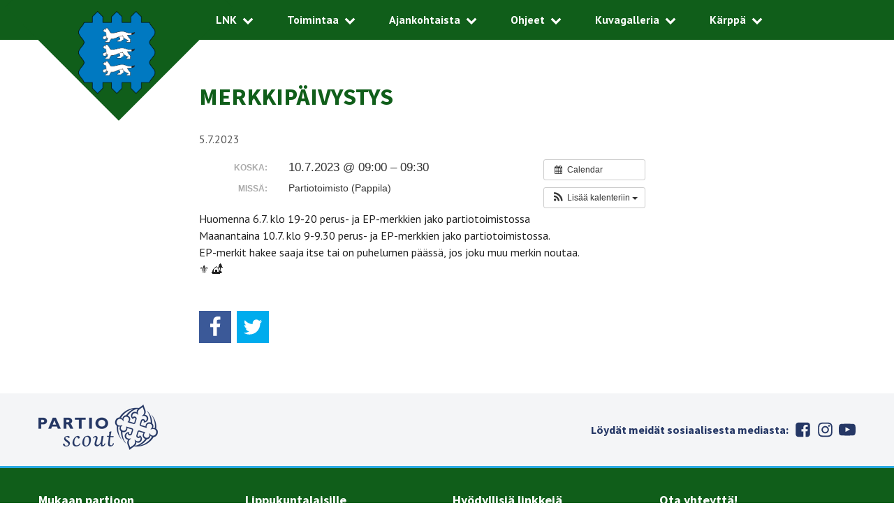

--- FILE ---
content_type: text/html; charset=UTF-8
request_url: https://niittykarpat.fi/tapahtuma/merkkipaivystys-2/
body_size: 7854
content:
<!DOCTYPE html>
<html lang="fi" class="no-js">
<head>
  <meta charset="UTF-8">
  <meta name="viewport" content="width=device-width, initial-scale=1">
  <link rel="profile" href="https://gmpg.org/xfn/11">
  <link media="all" href="https://niittykarpat.fi/wp-content/cache/autoptimize/css/autoptimize_3a59ce51df2bead1f4648d0c50ecc4d9.css" rel="stylesheet"><title>Merkkipäivystys &#8211; Limingan Niittykärpät</title>
<meta name='robots' content='max-image-preview:large' />
	
	<link rel='dns-prefetch' href='//maxcdn.bootstrapcdn.com' />
<link rel="alternate" type="application/rss+xml" title="Limingan Niittykärpät &raquo; syöte" href="https://niittykarpat.fi/feed/" />
<link rel="alternate" type="application/rss+xml" title="Limingan Niittykärpät &raquo; kommenttien syöte" href="https://niittykarpat.fi/comments/feed/" />
<script type="text/javascript">
/* <![CDATA[ */
window._wpemojiSettings = {"baseUrl":"https:\/\/s.w.org\/images\/core\/emoji\/16.0.1\/72x72\/","ext":".png","svgUrl":"https:\/\/s.w.org\/images\/core\/emoji\/16.0.1\/svg\/","svgExt":".svg","source":{"concatemoji":"https:\/\/niittykarpat.fi\/wp-includes\/js\/wp-emoji-release.min.js?ver=ed9c10ec7ba01cc925d394bf2e98f564"}};
/*! This file is auto-generated */
!function(s,n){var o,i,e;function c(e){try{var t={supportTests:e,timestamp:(new Date).valueOf()};sessionStorage.setItem(o,JSON.stringify(t))}catch(e){}}function p(e,t,n){e.clearRect(0,0,e.canvas.width,e.canvas.height),e.fillText(t,0,0);var t=new Uint32Array(e.getImageData(0,0,e.canvas.width,e.canvas.height).data),a=(e.clearRect(0,0,e.canvas.width,e.canvas.height),e.fillText(n,0,0),new Uint32Array(e.getImageData(0,0,e.canvas.width,e.canvas.height).data));return t.every(function(e,t){return e===a[t]})}function u(e,t){e.clearRect(0,0,e.canvas.width,e.canvas.height),e.fillText(t,0,0);for(var n=e.getImageData(16,16,1,1),a=0;a<n.data.length;a++)if(0!==n.data[a])return!1;return!0}function f(e,t,n,a){switch(t){case"flag":return n(e,"\ud83c\udff3\ufe0f\u200d\u26a7\ufe0f","\ud83c\udff3\ufe0f\u200b\u26a7\ufe0f")?!1:!n(e,"\ud83c\udde8\ud83c\uddf6","\ud83c\udde8\u200b\ud83c\uddf6")&&!n(e,"\ud83c\udff4\udb40\udc67\udb40\udc62\udb40\udc65\udb40\udc6e\udb40\udc67\udb40\udc7f","\ud83c\udff4\u200b\udb40\udc67\u200b\udb40\udc62\u200b\udb40\udc65\u200b\udb40\udc6e\u200b\udb40\udc67\u200b\udb40\udc7f");case"emoji":return!a(e,"\ud83e\udedf")}return!1}function g(e,t,n,a){var r="undefined"!=typeof WorkerGlobalScope&&self instanceof WorkerGlobalScope?new OffscreenCanvas(300,150):s.createElement("canvas"),o=r.getContext("2d",{willReadFrequently:!0}),i=(o.textBaseline="top",o.font="600 32px Arial",{});return e.forEach(function(e){i[e]=t(o,e,n,a)}),i}function t(e){var t=s.createElement("script");t.src=e,t.defer=!0,s.head.appendChild(t)}"undefined"!=typeof Promise&&(o="wpEmojiSettingsSupports",i=["flag","emoji"],n.supports={everything:!0,everythingExceptFlag:!0},e=new Promise(function(e){s.addEventListener("DOMContentLoaded",e,{once:!0})}),new Promise(function(t){var n=function(){try{var e=JSON.parse(sessionStorage.getItem(o));if("object"==typeof e&&"number"==typeof e.timestamp&&(new Date).valueOf()<e.timestamp+604800&&"object"==typeof e.supportTests)return e.supportTests}catch(e){}return null}();if(!n){if("undefined"!=typeof Worker&&"undefined"!=typeof OffscreenCanvas&&"undefined"!=typeof URL&&URL.createObjectURL&&"undefined"!=typeof Blob)try{var e="postMessage("+g.toString()+"("+[JSON.stringify(i),f.toString(),p.toString(),u.toString()].join(",")+"));",a=new Blob([e],{type:"text/javascript"}),r=new Worker(URL.createObjectURL(a),{name:"wpTestEmojiSupports"});return void(r.onmessage=function(e){c(n=e.data),r.terminate(),t(n)})}catch(e){}c(n=g(i,f,p,u))}t(n)}).then(function(e){for(var t in e)n.supports[t]=e[t],n.supports.everything=n.supports.everything&&n.supports[t],"flag"!==t&&(n.supports.everythingExceptFlag=n.supports.everythingExceptFlag&&n.supports[t]);n.supports.everythingExceptFlag=n.supports.everythingExceptFlag&&!n.supports.flag,n.DOMReady=!1,n.readyCallback=function(){n.DOMReady=!0}}).then(function(){return e}).then(function(){var e;n.supports.everything||(n.readyCallback(),(e=n.source||{}).concatemoji?t(e.concatemoji):e.wpemoji&&e.twemoji&&(t(e.twemoji),t(e.wpemoji)))}))}((window,document),window._wpemojiSettings);
/* ]]> */
</script>

















<link rel='stylesheet' id='sb-font-awesome-css' href='https://maxcdn.bootstrapcdn.com/font-awesome/4.7.0/css/font-awesome.min.css?ver=ed9c10ec7ba01cc925d394bf2e98f564' type='text/css' media='all' />


<script type="text/javascript" src="https://niittykarpat.fi/?ai1ec_render_js=event.js&amp;is_backend=false&amp;ver=3.0.0" id="ai1ec_requirejs-js"></script>

<script type="text/javascript" id="burst-js-extra">
/* <![CDATA[ */
var burst = {"tracking":{"isInitialHit":true,"lastUpdateTimestamp":0,"beacon_url":"https:\/\/niittykarpat.fi\/wp-content\/plugins\/burst-statistics\/endpoint.php","ajaxUrl":"https:\/\/niittykarpat.fi\/wp-admin\/admin-ajax.php"},"options":{"cookieless":0,"pageUrl":"https:\/\/niittykarpat.fi\/tapahtuma\/merkkipaivystys-2\/","beacon_enabled":1,"do_not_track":0,"enable_turbo_mode":0,"track_url_change":0,"cookie_retention_days":30,"debug":0},"goals":{"completed":[],"scriptUrl":"https:\/\/niittykarpat.fi\/wp-content\/plugins\/burst-statistics\/\/assets\/js\/build\/burst-goals.js?v=1759910580","active":[]},"cache":{"uid":null,"fingerprint":null,"isUserAgent":null,"isDoNotTrack":null,"useCookies":null}};
/* ]]> */
</script>

<script type="text/javascript" src="https://niittykarpat.fi/wp-includes/js/jquery/jquery.min.js?ver=3.7.1" id="jquery-core-js"></script>

<link rel="https://api.w.org/" href="https://niittykarpat.fi/wp-json/" /><link rel="EditURI" type="application/rsd+xml" title="RSD" href="https://niittykarpat.fi/xmlrpc.php?rsd" />
<link rel="canonical" href="https://niittykarpat.fi/tapahtuma/merkkipaivystys-2/" />
<link rel="alternate" title="oEmbed (JSON)" type="application/json+oembed" href="https://niittykarpat.fi/wp-json/oembed/1.0/embed?url=https%3A%2F%2Fniittykarpat.fi%2Ftapahtuma%2Fmerkkipaivystys-2%2F" />
<link rel="alternate" title="oEmbed (XML)" type="text/xml+oembed" href="https://niittykarpat.fi/wp-json/oembed/1.0/embed?url=https%3A%2F%2Fniittykarpat.fi%2Ftapahtuma%2Fmerkkipaivystys-2%2F&#038;format=xml" />
<meta property="og:url" content="https://niittykarpat.fi/tapahtuma/merkkipaivystys-2/" />
<meta property="og:title" content="Merkkipäivystys (2023-07-10)" />
<meta property="og:type" content="article" />
<meta property="og:description" content="Huomenna 6.7. klo 19-20 perus- ja EP-merkkien jako partiotoimistossa Maanantaina 10.7. klo 9-9.30 perus- ja EP-merkkien jako partiotoimistossa. EP-merkit hakee saaja itse tai on puhelumen päässä, jos joku muu merkin noutaa. &amp;#x269c;&amp;#xfe0f; &amp;#x1f3d5;&amp;#xfe0f;" />
<meta property="og:image" content="" />
<meta name="twitter:card" content="summary" />
<meta name="twitter:title" content="Merkkipäivystys (2023-07-10)" />
<meta name="twitter:description" content="Huomenna 6.7. klo 19-20 perus- ja EP-merkkien jako partiotoimistossa Maanantaina 10.7. klo 9-9.30 perus- ja EP-merkkien jako partiotoimistossa. EP-merkit hakee saaja itse tai on puhelumen päässä, jos joku muu merkin noutaa. &amp;#x269c;&amp;#xfe0f; &amp;#x1f3d5;&amp;#xfe0f;" />
<meta name="twitter:image" content="" />
<script>(function(html){html.className = html.className.replace(/\bno-js\b/,'js')})(document.documentElement);</script>
    
  <link rel="icon" href="https://niittykarpat.fi/wp-content/uploads/cropped-lnk-merkki-32x32.png" sizes="32x32" />
<link rel="icon" href="https://niittykarpat.fi/wp-content/uploads/cropped-lnk-merkki-192x192.png" sizes="192x192" />
<link rel="apple-touch-icon" href="https://niittykarpat.fi/wp-content/uploads/cropped-lnk-merkki-180x180.png" />
<meta name="msapplication-TileImage" content="https://niittykarpat.fi/wp-content/uploads/cropped-lnk-merkki-270x270.png" />
		
		</head>

<body data-rsssl=1 class="wp-singular ai1ec_event-template-default single single-ai1ec_event postid-5761 wp-custom-logo wp-theme-lippukuntateema" data-burst_id="5761" data-burst_type="ai1ec_event">
<div id="page" class="site">
  <a class="skip-to-content screen-reader-text" href="#main">Siirry sisältöön</a>
  <header id="masthead" class="site-header" role="banner">
    <div class="container">
      <div class="site-branding">
        <a href="https://niittykarpat.fi/" rel="home">
                                  <img src="https://niittykarpat.fi/wp-content/uploads/lnk-merkki.png" alt="">
                  </a>
      </div><!-- .site-branding -->
      <nav id="site-navigation" class="main-navigation" role="navigation">
        
  <button id="menu-toggle" class="menu-toggle" aria-expanded="false">
    <span class="screen-reader-text">Menu</span>

    <svg class="icon icon-menu-toggle menu-open" aria-hidden="true" version="1.1" xmlns="http://www.w3.org/2000/svg" xmlns:xlink="http://www.w3.org/1999/xlink" x="0px" y="0px" viewBox="0 0 100 100">
      <g class="svg-menu-toggle">
        <path class="line line-1" d="M5 13h90v14H5z"/>
        <path class="line line-2" d="M5 43h90v14H5z"/>
        <path class="line line-3" d="M5 73h90v14H5z"/>
      </g>
    </svg>

    <svg class="icon icon-menu-toggle menu-close" aria-hidden="true" version="1.1" xmlns="http://www.w3.org/2000/svg" width="32" height="32" viewBox="0 0 32 32">
      <g class="svg-menu-toggle">
        <path d="M31.708 25.708c-0-0-0-0-0-0l-9.708-9.708 9.708-9.708c0-0 0-0 0-0 0.105-0.105 0.18-0.227 0.229-0.357 0.133-0.356 0.057-0.771-0.229-1.057l-4.586-4.586c-0.286-0.286-0.702-0.361-1.057-0.229-0.13 0.048-0.252 0.124-0.357 0.228 0 0-0 0-0 0l-9.708 9.708-9.708-9.708c-0-0-0-0-0-0-0.105-0.104-0.227-0.18-0.357-0.228-0.356-0.133-0.771-0.057-1.057 0.229l-4.586 4.586c-0.286 0.286-0.361 0.702-0.229 1.057 0.049 0.13 0.124 0.252 0.229 0.357 0 0 0 0 0 0l9.708 9.708-9.708 9.708c-0 0-0 0-0 0-0.104 0.105-0.18 0.227-0.229 0.357-0.133 0.355-0.057 0.771 0.229 1.057l4.586 4.586c0.286 0.286 0.702 0.361 1.057 0.229 0.13-0.049 0.252-0.124 0.357-0.229 0-0 0-0 0-0l9.708-9.708 9.708 9.708c0 0 0 0 0 0 0.105 0.105 0.227 0.18 0.357 0.229 0.356 0.133 0.771 0.057 1.057-0.229l4.586-4.586c0.286-0.286 0.362-0.702 0.229-1.057-0.049-0.13-0.124-0.252-0.229-0.357z"></path>
      </g>
    </svg>

      </button>

        <div class="menu-paavalikko-container"><ul id="primary-menu" class="menu"><li id="menu-item-9" class="home menu-item menu-item-type-custom menu-item-object-custom menu-item-has-children menu-item-9"><a href="/">LNK</a><span class="icon-wrap"><svg class="icon icon-caret-down" aria-hidden="true" role="img"><use xlink:href="https://niittykarpat.fi/wp-content/themes/lippukuntateema/dist/sprite/sprite.svg#icon-caret-down"></use></svg></span>
<ul class="sub-menu">
	<li id="menu-item-167" class="menu-item menu-item-type-post_type menu-item-object-page menu-item-167"><a href="https://niittykarpat.fi/tietoa-meista/">Tietoa meistä</a></li>
	<li id="menu-item-170" class="menu-item menu-item-type-post_type menu-item-object-page menu-item-170"><a href="https://niittykarpat.fi/yhteystiedot/">Yhteystiedot</a></li>
	<li id="menu-item-638" class="menu-item menu-item-type-post_type menu-item-object-page menu-item-638"><a href="https://niittykarpat.fi/tietoa-meista/kokoontumispaikat/">Kokoontumispaikat</a></li>
	<li id="menu-item-241" class="menu-item menu-item-type-post_type menu-item-object-page menu-item-241"><a href="https://niittykarpat.fi/toimintaa/kuksa-lehti/">Kuksa-lehti</a></li>
	<li id="menu-item-64" class="menu-item menu-item-type-post_type menu-item-object-page menu-item-64"><a href="https://niittykarpat.fi/partiotyon-tuki/">Limingan Partiotyön Tuki ry</a></li>
	<li id="menu-item-56" class="menu-item menu-item-type-post_type menu-item-object-page menu-item-has-children menu-item-56"><a href="https://niittykarpat.fi/kalenterit/kamppa/">Tuhkasenjärven partiokämppä</a><span class="icon-wrap"><svg class="icon icon-caret-down" aria-hidden="true" role="img"><use xlink:href="https://niittykarpat.fi/wp-content/themes/lippukuntateema/dist/sprite/sprite.svg#icon-caret-down"></use></svg></span>
	<ul class="sub-menu">
		<li id="menu-item-1307" class="menu-item menu-item-type-post_type menu-item-object-page menu-item-1307"><a href="https://niittykarpat.fi/kalenterit/kamppa/varaus/">Kämpän varaaminen</a></li>
	</ul>
</li>
	<li id="menu-item-173" class="menu-item menu-item-type-post_type menu-item-object-page menu-item-has-children menu-item-173"><a href="https://niittykarpat.fi/tule-mukaan/">Tule mukaan!</a><span class="icon-wrap"><svg class="icon icon-caret-down" aria-hidden="true" role="img"><use xlink:href="https://niittykarpat.fi/wp-content/themes/lippukuntateema/dist/sprite/sprite.svg#icon-caret-down"></use></svg></span>
	<ul class="sub-menu">
		<li id="menu-item-184" class="menu-item menu-item-type-post_type menu-item-object-page menu-item-184"><a href="https://niittykarpat.fi/tule-mukaan/mita-partio-on/">Mitä partio on?</a></li>
		<li id="menu-item-183" class="menu-item menu-item-type-post_type menu-item-object-page menu-item-183"><a href="https://niittykarpat.fi/tule-mukaan/aikuisena-partioon/">Aikuisena partioon</a></li>
		<li id="menu-item-182" class="menu-item menu-item-type-post_type menu-item-object-page menu-item-182"><a href="https://niittykarpat.fi/tule-mukaan/jasenmaksut-ja-edut/">Jäseneksi liittyminen, jäsenmaksut ja -edut</a></li>
	</ul>
</li>
</ul>
</li>
<li id="menu-item-46" class="menu-item menu-item-type-post_type menu-item-object-page menu-item-has-children menu-item-46"><a href="https://niittykarpat.fi/toimintaa/">Toimintaa</a><span class="icon-wrap"><svg class="icon icon-caret-down" aria-hidden="true" role="img"><use xlink:href="https://niittykarpat.fi/wp-content/themes/lippukuntateema/dist/sprite/sprite.svg#icon-caret-down"></use></svg></span>
<ul class="sub-menu">
	<li id="menu-item-1254" class="menu-item menu-item-type-post_type menu-item-object-page menu-item-1254"><a href="https://niittykarpat.fi/toimintaa/erataitohaaste/">Erätaitohaaste</a></li>
	<li id="menu-item-308" class="menu-item menu-item-type-post_type menu-item-object-page menu-item-308"><a href="https://niittykarpat.fi/toimintaa/erapartio-ohjelma/">Niittykärppien Eräpartio-ohjelma</a></li>
	<li id="menu-item-6581" class="menu-item menu-item-type-post_type menu-item-object-page menu-item-6581"><a href="https://niittykarpat.fi/toimintaa/korea-2023-jamboreejoukkue/">Niittykärppien WSJ Puola 2027 -projekti</a></li>
	<li id="menu-item-212" class="menu-item menu-item-type-post_type menu-item-object-page menu-item-has-children menu-item-212"><a href="https://niittykarpat.fi/toimintaa/ikakaudet/">Ikäkaudet</a><span class="icon-wrap"><svg class="icon icon-caret-down" aria-hidden="true" role="img"><use xlink:href="https://niittykarpat.fi/wp-content/themes/lippukuntateema/dist/sprite/sprite.svg#icon-caret-down"></use></svg></span>
	<ul class="sub-menu">
		<li id="menu-item-333" class="menu-item menu-item-type-post_type menu-item-object-page menu-item-333"><a href="https://niittykarpat.fi/toimintaa/ikakaudet/sudenpennut/">Sudenpennut</a></li>
		<li id="menu-item-334" class="menu-item menu-item-type-post_type menu-item-object-page menu-item-334"><a href="https://niittykarpat.fi/toimintaa/ikakaudet/seikkailijat/">Seikkailijat</a></li>
		<li id="menu-item-335" class="menu-item menu-item-type-post_type menu-item-object-page menu-item-335"><a href="https://niittykarpat.fi/toimintaa/ikakaudet/tarpojat/">Tarpojat</a></li>
		<li id="menu-item-336" class="menu-item menu-item-type-post_type menu-item-object-page menu-item-336"><a href="https://niittykarpat.fi/toimintaa/ikakaudet/samoajat/">Samoajat</a></li>
		<li id="menu-item-5138" class="menu-item menu-item-type-post_type menu-item-object-page menu-item-5138"><a href="https://niittykarpat.fi/toimintaa/ikakaudet/sisupartio/">Sisupartio</a></li>
		<li id="menu-item-338" class="menu-item menu-item-type-post_type menu-item-object-page menu-item-338"><a href="https://niittykarpat.fi/toimintaa/ikakaudet/perhepartio/">Perhepartio</a></li>
		<li id="menu-item-1272" class="menu-item menu-item-type-post_type menu-item-object-page menu-item-1272"><a href="https://niittykarpat.fi/toimintaa/muorit-ja-waarit/">Muorit ja Waarit</a></li>
	</ul>
</li>
	<li id="menu-item-50" class="menu-item menu-item-type-post_type menu-item-object-page menu-item-50"><a href="https://niittykarpat.fi/toimintaa/koulutus/">Koulutus</a></li>
</ul>
</li>
<li id="menu-item-1246" class="menu-item menu-item-type-post_type menu-item-object-page current_page_parent menu-item-has-children menu-item-1246"><a href="https://niittykarpat.fi/ajankohtaiset/">Ajankohtaista</a><span class="icon-wrap"><svg class="icon icon-caret-down" aria-hidden="true" role="img"><use xlink:href="https://niittykarpat.fi/wp-content/themes/lippukuntateema/dist/sprite/sprite.svg#icon-caret-down"></use></svg></span>
<ul class="sub-menu">
	<li id="menu-item-243" class="menu-item menu-item-type-post_type menu-item-object-page menu-item-243"><a href="https://niittykarpat.fi/toimintaa/avoimet-pestit/">Avoimet pestit</a></li>
	<li id="menu-item-156" class="menu-item menu-item-type-post_type menu-item-object-page menu-item-156"><a href="https://niittykarpat.fi/kalenteri/">Kalenteri</a></li>
</ul>
</li>
<li id="menu-item-53" class="menu-item menu-item-type-post_type menu-item-object-page menu-item-has-children menu-item-53"><a href="https://niittykarpat.fi/ohjeet-ja-lomakkeet/">Ohjeet</a><span class="icon-wrap"><svg class="icon icon-caret-down" aria-hidden="true" role="img"><use xlink:href="https://niittykarpat.fi/wp-content/themes/lippukuntateema/dist/sprite/sprite.svg#icon-caret-down"></use></svg></span>
<ul class="sub-menu">
	<li id="menu-item-342" class="menu-item menu-item-type-post_type menu-item-object-page menu-item-342"><a href="https://niittykarpat.fi/ohjeet-ja-lomakkeet/tapahtuma-leiri-ja-retki-ilmoittautumiset/">Tapahtuma-, leiri- ja retki-ilmoittautumiset</a></li>
	<li id="menu-item-343" class="menu-item menu-item-type-post_type menu-item-object-page menu-item-343"><a href="https://niittykarpat.fi/ohjeet-ja-lomakkeet/pt-kisaohje/">PT-kisaohje</a></li>
	<li id="menu-item-345" class="menu-item menu-item-type-post_type menu-item-object-page menu-item-345"><a href="https://niittykarpat.fi/ohjeet-ja-lomakkeet/jasenrekisteri-kuksan-ohjeet/">Jäsenrekisteri Kuksan ohjeet</a></li>
	<li id="menu-item-5459" class="menu-item menu-item-type-post_type menu-item-object-page menu-item-5459"><a href="https://niittykarpat.fi/ohjeet-ja-lomakkeet/partio-ohjelmasovellus-kompassi/">Partio-ohjelmasovellus Kompassi</a></li>
	<li id="menu-item-341" class="menu-item menu-item-type-post_type menu-item-object-page menu-item-has-children menu-item-341"><a href="https://niittykarpat.fi/ohjeet-ja-lomakkeet/partioasu-ja-merkit/">Partioasu ja merkit</a><span class="icon-wrap"><svg class="icon icon-caret-down" aria-hidden="true" role="img"><use xlink:href="https://niittykarpat.fi/wp-content/themes/lippukuntateema/dist/sprite/sprite.svg#icon-caret-down"></use></svg></span>
	<ul class="sub-menu">
		<li id="menu-item-2337" class="menu-item menu-item-type-post_type menu-item-object-page menu-item-2337"><a href="https://niittykarpat.fi/ohjeet-ja-lomakkeet/partioasu-ja-merkit/partiomerkkihinnasto/">Partiomerkkihinnasto</a></li>
	</ul>
</li>
	<li id="menu-item-2663" class="menu-item menu-item-type-post_type menu-item-object-page menu-item-2663"><a href="https://niittykarpat.fi/johtaja/partion-ansiomerkit/">Partion ansiomerkit</a></li>
</ul>
</li>
<li id="menu-item-410" class="menu-item menu-item-type-post_type menu-item-object-page menu-item-has-children menu-item-410"><a href="https://niittykarpat.fi/galleria/">Kuvagalleria</a><span class="icon-wrap"><svg class="icon icon-caret-down" aria-hidden="true" role="img"><use xlink:href="https://niittykarpat.fi/wp-content/themes/lippukuntateema/dist/sprite/sprite.svg#icon-caret-down"></use></svg></span>
<ul class="sub-menu">
	<li id="menu-item-4917" class="menu-item menu-item-type-custom menu-item-object-custom menu-item-4917"><a href="https://niittykarpat.fi/galleria/nggallery/hamina17-aloitusjuhla/pokkelo2022">Pökkelö 2022 -kuvagalleria</a></li>
	<li id="menu-item-3931" class="menu-item menu-item-type-custom menu-item-object-custom menu-item-3931"><a href="/galleria/nggallery/hamina17-aloitusjuhla/toimintakausi-2021-22">Toimintakausi-2021-22</a></li>
	<li id="menu-item-3932" class="menu-item menu-item-type-custom menu-item-object-custom menu-item-3932"><a href="/galleria/nggallery/hamina17-aloitusjuhla/pokkelo-2021">Pökkelö 2021</a></li>
	<li id="menu-item-3023" class="menu-item menu-item-type-custom menu-item-object-custom menu-item-3023"><a href="https://niittykarpat.fi/galleria/nggallery/eta-ja-ulkotoimintaa-2020-2021">Etä- ja ulkotoimintaa 2020-2021</a></li>
	<li id="menu-item-2035" class="menu-item menu-item-type-post_type menu-item-object-page menu-item-2035"><a href="https://niittykarpat.fi/?page_id=2034">Lähi-Pökkelö</a></li>
	<li id="menu-item-1897" class="menu-item menu-item-type-post_type menu-item-object-page menu-item-1897"><a href="https://niittykarpat.fi/ruoktu-xxxvii/">Ruoktu XXXVII</a></li>
</ul>
</li>
<li id="menu-item-105" class="menu-item menu-item-type-post_type menu-item-object-page menu-item-has-children menu-item-105"><a href="https://niittykarpat.fi/karppa/">Kärppä</a><span class="icon-wrap"><svg class="icon icon-caret-down" aria-hidden="true" role="img"><use xlink:href="https://niittykarpat.fi/wp-content/themes/lippukuntateema/dist/sprite/sprite.svg#icon-caret-down"></use></svg></span>
<ul class="sub-menu">
	<li id="menu-item-1182" class="menu-item menu-item-type-post_type menu-item-object-page menu-item-1182"><a href="https://niittykarpat.fi/palaute/">Palaute</a></li>
	<li id="menu-item-284" class="menu-item menu-item-type-post_type menu-item-object-page menu-item-284"><a href="https://niittykarpat.fi/karppa/pyyda-tunnuksia/">Pyydä tunnuksia</a></li>
	<li id="menu-item-101" class="menu-item menu-item-type-post_type menu-item-object-page menu-item-101"><a href="https://niittykarpat.fi/log-in/">Kirjaudu sisään</a></li>
</ul>
</li>
</ul></div>      </nav><!-- #site-navigation -->
    </div>
  </header><!-- #masthead -->

  <div id="content" class="site-content">

  <div id="primary" class="content-area">
    <main id="main" class="site-main" role="main">

    
<article id="post-5761" class="post-5761 ai1ec_event type-ai1ec_event status-publish hentry">
  <header class="entry-header">

    <h1 class="entry-title">Merkkipäivystys</h1>
    <div class="entry-meta">
      <span class="posted-on"><time class="entry-date published updated" datetime="5.7.2023">5.7.2023</time></span>    </div><!-- .entry-meta -->

  </header><!-- .entry-header -->

  <div class="entry-content">
    
    <div class="timely ai1ec-single-event
	ai1ec-event-id-5761
	ai1ec-event-instance-id-1156
		">

<a id="ai1ec-event"></a>

<div class="ai1ec-actions">
	<div class="ai1ec-btn-group-vertical ai1ec-clearfix">
		<a class="ai1ec-calendar-link ai1ec-btn ai1ec-btn-default ai1ec-btn-sm
        ai1ec-tooltip-trigger "
    href="https://niittykarpat.fi/kalenteri/"
    
    data-placement="left"
    title="Näytä kaikki tapahtumat">
    <i class="ai1ec-fa ai1ec-fa-calendar ai1ec-fa-fw"></i>
    <span class="ai1ec-hidden-xs">Calendar</span>
</a>
	</div>

	<div class="ai1ec-btn-group-vertical ai1ec-clearfix">
							<div class="ai1ec-subscribe-dropdown ai1ec-dropdown ai1ec-btn
	ai1ec-btn-default ai1ec-btn-sm">
	<span role="button" class="ai1ec-dropdown-toggle ai1ec-subscribe"
			data-toggle="ai1ec-dropdown">
		<i class="ai1ec-fa ai1ec-icon-rss ai1ec-fa-lg ai1ec-fa-fw"></i>
		<span class="ai1ec-hidden-xs">
							Lisää kalenteriin
						<span class="ai1ec-caret"></span>
		</span>
	</span>
			<ul class="ai1ec-dropdown-menu ai1ec-pull-right" role="menu">
		<li>
			<a class="ai1ec-tooltip-trigger ai1ec-tooltip-auto" target="_blank"
				data-placement="left" title="Kopioi tämä osoite omaan Timely-kalenteriisi tai klikkaa lisätäksesi omaan kalenteriisi"
				href="http&#x3A;&#x2F;&#x2F;niittykarpat.fi&#x2F;&#x3F;plugin&#x3D;all-in-one-event-calendar&amp;controller&#x3D;ai1ec_exporter_controller&amp;action&#x3D;export_events&amp;ai1ec_post_ids&#x3D;5761">
				<i class="ai1ec-fa ai1ec-fa-lg ai1ec-fa-fw ai1ec-icon-timely"></i>
				Lisää Timely-kalenteriin
			</a>
		</li>
		<li>
			<a class="ai1ec-tooltip-trigger ai1ec-tooltip-auto" target="_blank"
			  data-placement="left" title="Tilaa tämä kalenteri omaan Google-kalenteriisi"
			  href="https://www.google.com/calendar/render?cid=http&#x25;3A&#x25;2F&#x25;2Fniittykarpat.fi&#x25;2F&#x25;3Fplugin&#x25;3Dall-in-one-event-calendar&#x25;26controller&#x25;3Dai1ec_exporter_controller&#x25;26action&#x25;3Dexport_events&#x25;26ai1ec_post_ids&#x25;3D5761&#x25;26no_html&#x25;3Dtrue&#x25;26&#x25;26">
				<i class="ai1ec-fa ai1ec-icon-google ai1ec-fa-lg ai1ec-fa-fw"></i>
				Lisää Google-kalenteriin
			</a>
		</li>
		<li>
			<a class="ai1ec-tooltip-trigger ai1ec-tooltip-auto" target="_blank"
			  data-placement="left" title="Tilaa tämä kalenteri MS Outlookiin"
			  href="webcal&#x3A;&#x2F;&#x2F;niittykarpat.fi&#x2F;&#x3F;plugin&#x3D;all-in-one-event-calendar&amp;controller&#x3D;ai1ec_exporter_controller&amp;action&#x3D;export_events&amp;ai1ec_post_ids&#x3D;5761&amp;no_html&#x3D;true">
				<i class="ai1ec-fa ai1ec-icon-windows ai1ec-fa-lg ai1ec-fa-fw"></i>
				Lisää Outlookiin
			</a>
		</li>
		<li>
			<a class="ai1ec-tooltip-trigger ai1ec-tooltip-auto" target="_blank"
			  data-placement="left" title="Tilaa tämä kalenteri Applen Kalenteriin/iCal:iin"
			  href="webcal&#x3A;&#x2F;&#x2F;niittykarpat.fi&#x2F;&#x3F;plugin&#x3D;all-in-one-event-calendar&amp;controller&#x3D;ai1ec_exporter_controller&amp;action&#x3D;export_events&amp;ai1ec_post_ids&#x3D;5761&amp;no_html&#x3D;true">
				<i class="ai1ec-fa ai1ec-icon-apple ai1ec-fa-lg ai1ec-fa-fw"></i>
				Lisää Applen Kalenteriin
			</a>
		</li>
		<li>
						<a class="ai1ec-tooltip-trigger ai1ec-tooltip-auto"
			  data-placement="left" title="Tilaa tämä kalenteri muuhun tekstipohjaiseen kalenteriin"
			  href="http&#x3A;&#x2F;&#x2F;niittykarpat.fi&#x2F;&#x3F;plugin&#x3D;all-in-one-event-calendar&amp;controller&#x3D;ai1ec_exporter_controller&amp;action&#x3D;export_events&amp;ai1ec_post_ids&#x3D;5761&amp;no_html&#x3D;true">
				<i class="ai1ec-fa ai1ec-icon-calendar ai1ec-fa-fw"></i>
				Lisää muuhun kalenteriin
			</a>
		</li>
		<li>
			<a class="ai1ec-tooltip-trigger ai1ec-tooltip-auto"
			  data-placement="left" title=""
			  href="http&#x3A;&#x2F;&#x2F;niittykarpat.fi&#x2F;&#x3F;plugin&#x3D;all-in-one-event-calendar&amp;controller&#x3D;ai1ec_exporter_controller&amp;action&#x3D;export_events&amp;ai1ec_post_ids&#x3D;5761&xml=true">
				<i class="ai1ec-fa ai1ec-fa-file-text ai1ec-fa-lg ai1ec-fa-fw"></i>
				Export to XML
			</a>
		</li>
	</ul>
</div>

			</div>

	</div>

			<div class="ai1ec-event-details ai1ec-clearfix">

	<div class="ai1ec-time ai1ec-row">
		<div class="ai1ec-field-label ai1ec-col-sm-3">Koska:</div>
		<div class="ai1ec-field-value ai1ec-col-sm-9 dt-duration">
			10.7.2023 @ 09:00 – 09:30
								</div>
		<div class="ai1ec-hidden dt-start">2023-07-10T09:00:00+03:00</div>
		<div class="ai1ec-hidden dt-end">2023-07-10T09:30:00+03:00</div>
	</div>

			<div class="ai1ec-location ai1ec-row">
			<div class="ai1ec-field-label ai1ec-col-sm-3">Missä:</div>
			<div class="ai1ec-field-value ai1ec-col-sm-9 p-location">
				Partiotoimisto (Pappila)<br />

			</div>
		</div>
	
	
	
	
	
	
				
				
	</div>
			
	
</div>
<p>Huomenna 6.7. klo 19-20 perus- ja EP-merkkien jako partiotoimistossa<br />
Maanantaina 10.7. klo 9-9.30 perus- ja EP-merkkien jako partiotoimistossa.<br />
EP-merkit hakee saaja itse tai on puhelumen päässä, jos joku muu merkin noutaa.<br />
&#x269c;&#xfe0f; &#x1f3d5;&#xfe0f;</p>
<footer class="timely ai1ec-event-footer">
	</footer>
  </div><!-- .entry-content -->

  <footer class="entry-footer">
      </footer><!-- .entry-footer -->
</article><!-- #post-## -->

      <div class="social-share-container">
    <a data-social-media="Facebook" href="https://www.facebook.com/sharer/sharer.php?u=https://niittykarpat.fi/tapahtuma/merkkipaivystys-2/" target="_blank" class="social-share-link social-share-fb">
      <span class="icon-wrap"><svg class="icon icon-facebook" aria-hidden="true" role="img"><use xlink:href="https://niittykarpat.fi/wp-content/themes/lippukuntateema/dist/sprite/sprite.svg#icon-facebook"></use></svg></span>      <span class="social-share-service">Facebook</span>
    </a>
    <a data-social-media="Twitter" href="https://twitter.com/share?url=https://niittykarpat.fi/tapahtuma/merkkipaivystys-2/" target="_blank" class="social-share-link social-share-twitter">
      <span class="icon-wrap"><svg class="icon icon-twitter" aria-hidden="true" role="img"><use xlink:href="https://niittykarpat.fi/wp-content/themes/lippukuntateema/dist/sprite/sprite.svg#icon-twitter"></use></svg></span>      <span class="social-share-service">Twitter</span>
    </a>
  </div>

    </main><!-- #main -->
  </div><!-- #primary -->


  </div><!-- #content -->

  <div id="prefooter" class="site-prefooter">
    <div class="container">
      <a class="logo" href="http://www.partio.fi"><img src="https://niittykarpat.fi/wp-content/themes/lippukuntateema/dist/images/partio-logo.png"></a>
      <nav class="social-links">
        <h4>Löydät meidät sosiaalisesta mediasta:</h4>
        <div class="menu-sosiaalinen-media-container"><ul id="social-menu" class="menu"><li id="menu-item-12" class="facebook menu-item menu-item-type-custom menu-item-object-custom menu-item-12"><a href="https://www.facebook.com/niittykarpat/">Facebook</a></li>
<li id="menu-item-13" class="instagram menu-item menu-item-type-custom menu-item-object-custom menu-item-13"><a target="_blank" href="https://www.instagram.com/niittykarpat">Instagram</a></li>
<li id="menu-item-15" class="youtube menu-item menu-item-type-custom menu-item-object-custom menu-item-15"><a href="https://www.youtube.com/user/partioscout">Youtube</a></li>
</ul></div>      </nav>
    </div>
  </div>

  <footer id="colophon" class="site-footer" role="contentinfo">
    <div class="container">
      <section id="text-3" class="widget widget_text"><h2 class="widget-title">Mukaan partioon</h2>			<div class="textwidget"><ul>
      <li><a href="https://niittykarpat.fi/tule-mukaan/mita-partio-on/">Mitä partiossa tehdään?</a></li>
      <li><a href="https://www.partio.fi/tule-mukaan">Mukaan lapsena tai nuorena</a></li>
      <li><a href="https://www.partio.fi/tule-mukaan/aikuisena-partioon">Mukaan aikuisena</a></li>
      </ul></div>
		</section><section id="text-4" class="widget widget_text"><h2 class="widget-title">Lippukuntalaisille</h2>			<div class="textwidget"><ul>
      <li><a href="https://niittykarpat.fi/toimintaa/">Ryhmien kokoontumisajat</a></li>
      <li><a href="https://niittykarpat.fi/kalenteri/">Toimintakalenteri</a></li>
      <li><a href="https://niittykarpat.fi/ohjeet-ja-lomakkeet/tapahtuma-leiri-ja-retki-ilmoittautumiset/">Tapahtumiin ilmoittautuminen</a></li>
      </ul></div>
		</section><section id="text-5" class="widget widget_text"><h2 class="widget-title">Hyödyllisiä linkkejä</h2>			<div class="textwidget"><ul>
      <li><a href="https://pohjanmaa.partio.fi/tapahtumakalenteri/">Piirin tapahtumakalenteri</a></li>
      <li><a href="https://partio-ohjelma.fi/">partio-ohjelma.fi</a></li>
      </ul></div>
		</section><section id="text-6" class="widget widget_text"><h2 class="widget-title">Ota yhteyttä!</h2>			<div class="textwidget"><p>Eräpartiolippukunta<br />
Limingan Niittykärpät<br />
      Pappilantie 6<br />
      91900 Liminka</p>
<p>Lippukunnanjohtaja<br />
 Jukka-Pekka "Jukkis" Pietilä</p>
</div>
		</section>    </div>
  </footer><!-- #colophon -->
</div><!-- #page -->

<script type="speculationrules">
{"prefetch":[{"source":"document","where":{"and":[{"href_matches":"\/*"},{"not":{"href_matches":["\/wp-*.php","\/wp-admin\/*","\/wp-content\/uploads\/*","\/wp-content\/*","\/wp-content\/plugins\/*","\/wp-content\/themes\/lippukuntateema\/*","\/*\\?(.+)"]}},{"not":{"selector_matches":"a[rel~=\"nofollow\"]"}},{"not":{"selector_matches":".no-prefetch, .no-prefetch a"}}]},"eagerness":"conservative"}]}
</script>
<!-- Custom Facebook Feed JS -->
<script type="text/javascript">var cffajaxurl = "https://niittykarpat.fi/wp-admin/admin-ajax.php";
var cfflinkhashtags = "true";
</script>
<!-- Instagram Feed JS -->
<script type="text/javascript">
var sbiajaxurl = "https://niittykarpat.fi/wp-admin/admin-ajax.php";
</script>
<script type="text/javascript" id="theme-my-login-js-extra">
/* <![CDATA[ */
var themeMyLogin = {"action":"","errors":[]};
/* ]]> */
</script>




<script defer src="https://niittykarpat.fi/wp-content/cache/autoptimize/js/autoptimize_814f76a370d7403cb00fab830844bf20.js"></script></body>
</html>

<!--
Performance optimized by W3 Total Cache. Learn more: https://www.boldgrid.com/w3-total-cache/?utm_source=w3tc&utm_medium=footer_comment&utm_campaign=free_plugin

Page Caching using Disk: Enhanced 

Served from: niittykarpat.fi @ 2026-01-22 10:30:51 by W3 Total Cache
-->